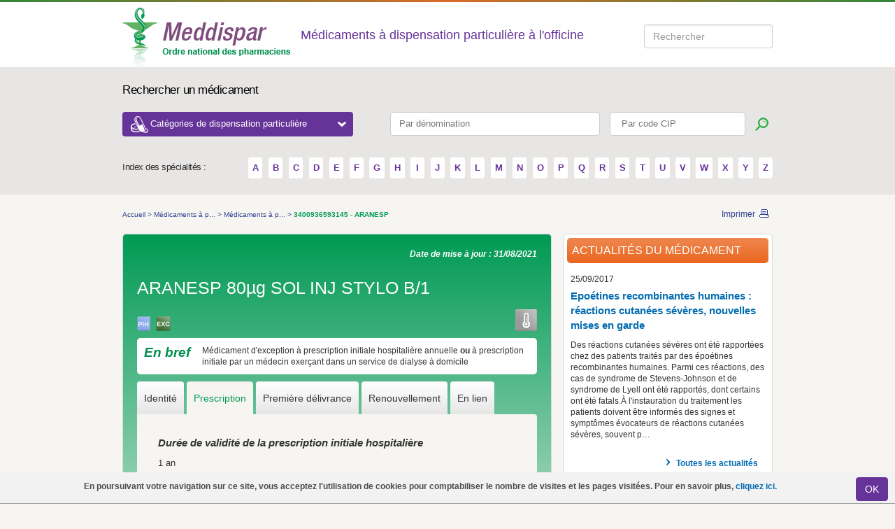

--- FILE ---
content_type: text/html; charset=utf-8
request_url: https://www.meddispar.fr/Medicaments-a-prescription-restreinte/Medicaments-a-prescription-initiale-hospitaliere/3659314
body_size: 9244
content:

<!DOCTYPE html PUBLIC "-//W3C//DTD XHTML 1.0 Transitional//EN"
    "http://www.w3.org/TR/xhtml1/DTD/xhtml1-transitional.dtd">
<html xmlns="http://www.w3.org/1999/xhtml" xml:lang="fr-FR" lang="fr-FR">
    <head>        
        <link rel="stylesheet" type="text/css" href="/var/meddispar/cache/public/stylesheets/c066682da06bc999397c46dd80019d32_all.css" />

        <link href="/extension/meddispardesign/design/meddispar/stylesheets/print.css" rel="stylesheet" type="text/css" media="print"/>


        <script type="text/javascript" src="/var/meddispar/cache/public/javascript/af951be73f7fdeb9bc3502f8bbb439a2.js" charset="utf-8"></script>


                              
    <title>Meddispar - 3400936593145 - ARANESP</title>

                <meta http-equiv="Content-Type" content="text/html; charset=utf-8" />
            <meta http-equiv="Content-language" content="fr-FR" />
    
                                <meta name="date" content="31/08/2021"/>
                
                        
<link 
    rel="Home" 
    href="/" 
    title="Page d'accueil de Meddispar" />
<link rel="Index" href="/" />
<link rel="Top"  href="/" title="Meddispar - 3400936593145 - ARANESP" />
<link 
    rel="Search" 
    href="/content/search" 
    title="Rechercher sur Meddispar" />
<link rel="shortcut icon" type="image/x-icon" href="/extension/meddispardesign/design/meddispar/images/favicon.ico" />

<!--[if IE 6]>
<link href="/extension/meddispardesign/design/meddispar/stylesheets/css_ie6.css" rel="stylesheet" type="text/css" media="screen" />
        <style rel="stylesheet" type="text/css" >
            
            body{
                behavior: url("/extension/meddispardesign/design/meddispar/stylesheets/csshover3.htc");
                }
            
        </style>
<![endif]-->
<!--[if IE 7]>
    <link href="/extension/meddispardesign/design/meddispar/stylesheets/css_ie7.css" rel="stylesheet" type="text/css" media="screen" />
    <link href="/extension/meddispardesign/design/meddispar/stylesheets/meddispar_refonte_ie7.css" rel="stylesheet" type="text/css" media="screen" />
<![endif]-->
<!--[if IE 8]>
    <link href="/extension/meddispardesign/design/meddispar/stylesheets/css_ie8.css" rel="stylesheet" type="text/css" media="screen" />
<![endif]-->
<!--[if IE 9]>
<link href="/extension/meddispardesign/design/meddispar/stylesheets/css_ie9.css" rel="stylesheet" type="text/css" media="screen" />
<![endif]-->

        



<script type="text/javascript">
    (function(i,s,o,g,r,a,m){i['GoogleAnalyticsObject']=r;i[r]=i[r]||function(){
                (i[r].q=i[r].q||[]).push(arguments)},i[r].l=1*new Date();a=s.createElement(o),
            m=s.getElementsByTagName(o)[0];a.async=1;a.src=g;m.parentNode.insertBefore(a,m)
    })(window,document,'script','//www.google-analytics.com/analytics.js','ga');
    ga('create', 'UA-20526705-1', 'auto');
    ga('require', 'displayfeatures');
    ga('require', 'linkid', 'linkid.js');
    ga('set', 'anonymizeIp', true);
    ga('send', 'pageview');
</script>


        <!-- Matomo -->
        <script>
            var _paq = window._paq = window._paq || [];
            /* tracker methods like "setCustomDimension" should be called before "trackPageView" */
            _paq.push(['setDownloadClasses', "matomo_download"]);
            _paq.push(['trackPageView']);
            _paq.push(['enableLinkTracking']);
            (function() {                var u="https://msw.ordre.pharmacien.fr/";
                _paq.push(['setTrackerUrl', u+'matomo.php']);
                _paq.push(['setSiteId', 12]);
                var d=document, g=d.createElement('script'), s=d.getElementsByTagName('script')[0];
                g.async=true; g.src=u+'matomo.js'; s.parentNode.insertBefore(g,s);
            })();
        </script>
        <!-- End Matomo Code -->

    </head>
    <body>
        
        <!-- Google Tag Manager -->
        <noscript><iframe src="//www.googletagmanager.com/ns.html?id=GTM-NFZKHZ"
                          height="0" width="0" style="display:none;visibility:hidden"></iframe></noscript>
        <script>(function(w,d,s,l,i){w[l]=w[l]||[];w[l].push({'gtm.start':
            new Date().getTime(),event:'gtm.js'});var f=d.getElementsByTagName(s)[0],
                    j=d.createElement(s),dl=l!='dataLayer'?'&l='+l:'';j.async=true;j.src=
                    '//www.googletagmanager.com/gtm.js?id='+i+dl;f.parentNode.insertBefore(j,f);
                    })(window,document,'script','dataLayer','GTM-NFZKHZ');</script>
        <!-- End Google Tag Manager -->
        
    						<div id='layer_alert'>
			   <div class="cookie">
			           
<p>En poursuivant votre navigation sur ce site, vous acceptez l'utilisation de cookies pour comptabiliser le nombre de visites et les pages visitées. Pour en savoir plus,&nbsp;<a href="/Divers/Mentions-legales" target="_blank">cliquez ici.</a></p>			           <a class="close " onclick="$('#layer_alert').toggle();document.cookie='layer_alert=Accepted;path=/';" href="javascript:void(0)">
			              <span class="left_input"> </span>
			              <button class="bt_input btn btn-default" name="submit">OK</button>
			              <span class="right_input"> </span>
			           </a>
			   </div>
			</div>
		            <!--[if lt IE 7]>
<div style='border: 1px solid #F7941D; background: #FEEFDA; text-align: center; clear: both; height: 75px; position: relative;'>
    <div style='position: absolute; right: 3px; top: 3px; font-family: courier new; font-weight: bold;'>
        <a href='#' onclick='javascript:this.parentNode.parentNode.style.display="none"; return false;'>
            <img src="/extension/meddispardesign/design/meddispar/images/css/ie6nomore-cornerx.jpg" style='border: none;' alt='Close this notice' />
        </a>
    </div>
    
    <div style='width: 640px; margin: 0 auto; text-align: left; padding: 0; overflow: hidden; color: black;'>
        <div style='width: 75px; float: left;'>
            <img src="/extension/meddispardesign/design/meddispar/images/css/ie6nomore-warning.jpg" alt='Warning!'/>
        </div>
        <div style='width: 275px; float: left; font-family: Arial, sans-serif;'>
            <div style='font-size: 14px; font-weight: bold; margin-top: 12px;'>Vous utilisez un navigateur dépassé depuis près de 8 ans!</div>
            <div style='font-size: 12px; margin-top: 6px; line-height: 12px;'>Pour une meilleure expérience web, prenez le temps de mettre votre navigateur à jour.</div>
        </div>
        <div style='width: 75px; float: left;'>
            <a href='http://fr.www.mozilla.com/fr/' target='_blank'>
                <img src="/extension/meddispardesign/design/meddispar/images/css/ie6nomore-firefox.jpg" style='border: none;' alt='Get Firefox 3.5'/>
            </a>
        </div>
        <div style='width: 75px; float: left;'>
            <a href='http://www.microsoft.com/downloads/' target='_blank'>
                <img src="/extension/meddispardesign/design/meddispar/images/css/ie6nomore-ie8.jpg" style='border: none;' alt='Get Internet Explorer 8'/>
            </a>
        </div>
        <div style='width: 73px; float: left;'>
            <a href='http://www.apple.com/fr/safari/download/' target='_blank'>
                <img src="/extension/meddispardesign/design/meddispar/images/css/ie6nomore-safari.jpg" style='border: none;' alt='Get Safari 4'/>
            </a>
        </div>
    </div>
</div>
<![endif]-->
                                                        
                                                                
<!-- GENERAL HEADER -->
<div class="top-gradient"></div>
<div class="header">
    <div class="container">
        <a href="/" title="Accueil" >
            <img src="/extension/meddispardesign/design/meddispar/images/css/logo.png"  alt="Ordre national des pharmaciens" />
        </a>
                    <p class="header-label">Médicaments à dispensation particulière à l'officine</p>
        
        <div class="searchStyle form-inline header-top-search" id="searchform">
            <div class="form-group" data-template="searchform" data-submit-action="search()">
                <input type="search" title="Search input" placeholder="Rechercher" id="searchQuery" class="form-control ui-autocomplete-input" autocomplete="off"><span role="status" aria-live="polite" class="ui-helper-hidden-accessible"></span>
            </div>
        </div>

                    </div>
</div>

<!-- TOP SEARCH -->
<div class="search">
    <div class="container">
        <p class="search-label">Rechercher un médicament</p>

        <div>
            <button id="header_drop" class="header-categories-dropdown">Catégories de dispensation particulière
                <span class="dropdown-icon-open"></span>
            </button>
            <form class="top-search" action="/content/search" method="get">
                <fieldset>
                    <input class="search_input denom-search" type="text" pattern=".{3,}" title="Vous devez renseigner au moins 3 caractères" id="nameprod" placeholder="Par dénomination" name="search_by_name">
                    <input class="search_input" type="text" pattern=".{3,}" title="Vous devez renseigner au moins 3 caractères" id="search-by-cip" placeholder=" Par code CIP" name="search_by_cip">
                    <input class="btn btn-search" type="submit" title="Lancer la recherche" value="">
                </fieldset>
            </form>

            <div id="dropdown-categories" class="dropdown-categories">
                <div class="row">
                    <div id="dropdown_category1" class="col-md-4">
                                                                            <ul>
                                                                    <li><a href="/Medicaments-d-exception/Criteres">
Médicaments d'exception</a></li>
                                                                                                        <li><a href="/Medicaments-derives-du-sang/Contexte">
Médicaments dérivés du sang</a></li>
                                                                                                        <li><a href="/Medicaments-a-prescription-restreinte/Classification">
Médicaments à prescription restreinte</a></li>
                                                                            <ul>
                                                                                            <li><a href="/Medicaments-a-prescription-restreinte/Medicaments-a-prescription-hospitaliere/Criteres">
Médicaments à prescription hospitalière</a></li>
                                                                                            <li><a href="/Medicaments-a-prescription-restreinte/Medicaments-a-prescription-initiale-hospitaliere/Criteres">
Médicament à prescription initiale hospitalière</a></li>
                                                                                            <li><a href="/Medicaments-a-prescription-restreinte/Medicaments-a-prescription-reservee-a-certains-medecins-specialistes/Criteres">
Médicaments à prescription réservée à certains médecins spécialistes</a></li>
                                                                                            <li><a href="/Medicaments-a-prescription-restreinte/Medicaments-necessitant-une-surveillance-particuliere-pendant-le-traitement/Criteres">
Médicaments nécessitant une surveillance particulière pendant le traitement</a></li>
                                                                                    </ul>
                                                                                                        <li><a href="/Contraceptifs-delivres-a-titre-gratuit/Criteres">
Contraceptifs délivrés à titre gratuit</a></li>
                                                                            <ul>
                                                                                            <li><a href="/Contraceptifs-delivres-a-titre-gratuit/Contraception-hormonale-d-urgence-sans-prescription/Criteres">
Contraception hormonale d’urgence sans prescription</a></li>
                                                                                            <li><a href="/Contraceptifs-delivres-a-titre-gratuit/Contraception-prescrite-pour-les-femmes-de-moins-de-26-ans/Criteres">
Contraception prescrite pour les femmes de moins de 26 ans</a></li>
                                                                                            <li><a href="/Contraceptifs-delivres-a-titre-gratuit/Preservatifs-pour-les-personnes-de-moins-de-26-ans-sans-prescription/Criteres">
Préservatifs pour les personnes de moins de 26 ans sans prescription</a></li>
                                                                                    </ul>
                                                                                                </ul>
                                                                    </div>
                    <div id="dropdown_category2" class="col-md-8">
                                                                            <ul>
                                                                    <li><a href="/Substances-veneneuses/Informations-generales">
Substances vénéneuses</a></li>
                                                                            <ul>
                                                                                            <li><a href="/Substances-veneneuses/Medicaments-stupefiants-et-assimiles/Criteres">
Médicaments stupéfiants et assimilés</a></li>
                                                                                            <li><a href="/Substances-veneneuses/Medicaments-hypnotiques-ou-anxiolytiques/Detention">
Médicaments hypnotiques ou anxiolytiques</a></li>
                                                                                            <li><a href="/Substances-veneneuses/Cas-particuliers/Criteres">
Cas particuliers</a></li>
                                                                                    </ul>
                                                                                                        <li><a href="/Medicaments-en-acces-direct/Criteres">
Médicaments en accès direct</a></li>
                                                                            <ul>
                                                                                            <li><a href="/Medicaments-en-acces-direct/Medicaments-allopathiques">
Médicaments allopathiques</a></li>
                                                                                            <li><a href="/Medicaments-en-acces-direct/Medicaments-homeopathiques">
Médicaments homéopathiques</a></li>
                                                                                            <li><a href="/Medicaments-en-acces-direct/Medicaments-a-base-de-plantes">
Médicaments à base de plantes</a></li>
                                                                                    </ul>
                                                                                                        <li><a href="/Tests-de-grossesse-et-d-ovulation-en-acces-direct/Les-tests-de-grossesse-et-d-ovulation">
Tests de grossesse et d'ovulation en accès direct</a></li>
                                                                                                        <li><a href="/Medicaments-a-Cadre-de-Prescription-Compassionnelle-CPC/Contexte">
Médicaments à Cadre de Prescription Compassionnelle (CPC)</a></li>
                                                                                                        <li><a href="/Medicaments-reserves-a-l-usage-professionnel/Criteres">
Médicaments réservés à l'usage professionnel</a></li>
                                                                                                        <li><a href="/Medicaments-biologiques-et-biosimilaires/Criteres">
Médicaments biologiques et biosimilaires</a></li>
                                                                            <ul>
                                                                                            <li><a href="/Medicaments-biologiques-et-biosimilaires/Medicaments-biosimilaires">
Médicaments biosimilaires</a></li>
                                                                                            <li><a href="/Medicaments-biologiques-et-biosimilaires/Medicaments-biologiques-de-reference">
Médicaments biologiques de référence</a></li>
                                                                                    </ul>
                                                                                                </ul>
                                                                    </div>
                </div>
            </div>
        </div>

        <div class="alpha-search">
        <span class="alpha-label">Index des spécialités :</span>
        <span class="alpha-container">
                                                            <a href="/content/search/?letter=A" title="A">
                        A
                    </a>
                                                <a href="/content/search/?letter=B" title="B">
                        B
                    </a>
                                                <a href="/content/search/?letter=C" title="C">
                        C
                    </a>
                                                <a href="/content/search/?letter=D" title="D">
                        D
                    </a>
                                                <a href="/content/search/?letter=E" title="E">
                        E
                    </a>
                                                <a href="/content/search/?letter=F" title="F">
                        F
                    </a>
                                                <a href="/content/search/?letter=G" title="G">
                        G
                    </a>
                                                <a href="/content/search/?letter=H" title="H">
                        H
                    </a>
                                                <a href="/content/search/?letter=I" title="I">
                        I
                    </a>
                                                <a href="/content/search/?letter=J" title="J">
                        J
                    </a>
                                                <a href="/content/search/?letter=K" title="K">
                        K
                    </a>
                                                <a href="/content/search/?letter=L" title="L">
                        L
                    </a>
                                                <a href="/content/search/?letter=M" title="M">
                        M
                    </a>
                                                <a href="/content/search/?letter=N" title="N">
                        N
                    </a>
                                                <a href="/content/search/?letter=O" title="O">
                        O
                    </a>
                                                <a href="/content/search/?letter=P" title="P">
                        P
                    </a>
                                                <a href="/content/search/?letter=Q" title="Q">
                        Q
                    </a>
                                                <a href="/content/search/?letter=R" title="R">
                        R
                    </a>
                                                <a href="/content/search/?letter=S" title="S">
                        S
                    </a>
                                                <a href="/content/search/?letter=T" title="T">
                        T
                    </a>
                                                <a href="/content/search/?letter=U" title="U">
                        U
                    </a>
                                                <a href="/content/search/?letter=V" title="V">
                        V
                    </a>
                                                <a href="/content/search/?letter=W" title="W">
                        W
                    </a>
                                                <a href="/content/search/?letter=X" title="X">
                        X
                    </a>
                                                <a href="/content/search/?letter=Y" title="Y">
                        Y
                    </a>
                                                <a href="/content/search/?letter=Z" title="Z">
                        Z
                    </a>
                                </span>
        </div>
    </div>
</div>            
                        
        <div class="container">
                                                     <div class="page  clearfix">
                                                                <div class="breadcrumbs clearfix">
            <ul>
                                                                                                                                                <li>
                            <a class="path" 
                                href="/" 
                                title="Accueil">
                                Accueil
                            </a>
                        </li>
                                                <li>&gt;</li>
                                                                                                                                                    <li>
                            <a class="path" 
                                href="/Medicaments-a-prescription-restreinte" 
                                title="Médicaments à prescription restreinte">
                                Médicaments à p...
                            </a>
                        </li>
                                                <li>&gt;</li>
                                                                                                                                                    <li>
                            <a class="path" 
                                href="/Medicaments-a-prescription-restreinte/Medicaments-a-prescription-initiale-hospitaliere" 
                                title="Médicaments à prescription initiale hospitalière">
                                Médicaments à p...
                            </a>
                        </li>
                                                <li>&gt;</li>
                                                                                                                           <li>
                                                      <span> 3400936593145 - ARANESP</span>
                       </li>
                                                                    </ul>
    
    <div class="links">
        <a
            title="Imprimer"
            href="JavaScript:window.print();"
            class="print">
            Imprimer
        </a>
    </div>
</div>                                
                

                
                                                

<script type="text/javascript">
    var select_tab = "1";
    jQuery(document).ready(function() {
        var cookname="search_4510";
        if ($.cookie(cookname) == '1')
        {
            $("#link-back").show();
            $.cookie(cookname, null,{path: '/' });
        }else{
            $("#link-back").hide();
        }
    });
</script>

<div class="content">
    <div class="block-product">
        <div class="block-product-border">
            <div class="clearfix">
                
                                <span class="date">
                    Date de mise à jour :
                    31/08/2021                </span>
            </div>
            <h2 class="drug_title">
                
    
                    
                        ARANESP 80µg SOL INJ STYLO B/1            </h2>
            
                                                                            
                                                                                                    
                                                                                                    
                                                    
        
            
        
            
        
    
<div class="icons clearfix">
    <div class="icon-color">
                                                                                                                                    
                                                                                <img title="Médicaments à prescription initiale hospitalière"
                         src="/extension/meddispardesign/design/meddispar/images/css/icon_pih.png" alt="PIH"/>
                                                                                                                                                                                                                                                        
                                                                                <img title="Médicaments d'exception"
                         src="/extension/meddispardesign/design/meddispar/images/css/icon_exc.png" alt="EXC"/>
                                                                                                                                                                                                                                                                                                                                                                                                
        
                
        
        
                    
                            

        
                    
                            

        
                

        
                
    </div>

    
    <div class="icon-key">

        
        
                                                                                                                                                                                                                                                                                                                                                                                                                                
        
        
                                                                                                
                                                                                                                                                                                                                                                
                                                                                                                                                                                                <img src="/extension/meddispardesign/design/meddispar/images/css/icon_key1.png" alt="Froid" title="Froid"/>
            </div>
</div>
                                            <div class="info">
                    <div class="info-border clearfix">
                        <span>
                            En bref
                        </span>
                        
<p>Médicament d'exception à prescription initiale hospitalière annuelle <b>ou</b>&nbsp;à prescription initiale par un médecin exerçant dans un service de dialyse à domicile</p>                    </div>
                </div>
                            
            <div class="tabs">
    <ul class="clearfix nav nav-tabs" role="tablist">
                                <li role="presentation">
                                    <a href="#Identite"
                       aria-controls="identity" role="tab" data-toggle="tab">
                        Identité
                    </a>
                            </li>
                                <li role="presentation" class="active">
                                    <a href="#Prescription"
                       aria-controls="prescription" role="tab" data-toggle="tab">
                        Prescription
                    </a>
                            </li>
                                <li role="presentation">
                                    <a href="#Premieredelivrance"
                       aria-controls="first_delivery" role="tab" data-toggle="tab">
                        Première délivrance
                    </a>
                            </li>
                                <li role="presentation">
                                    <a href="#Renouvellement"
                       aria-controls="renewal" role="tab" data-toggle="tab">
                        Renouvellement
                    </a>
                            </li>
                                <li role="presentation">
                                    <a href="#Liens"
                       aria-controls="links" role="tab" data-toggle="tab">
                        En lien
                    </a>
                            </li>
            </ul>
    <div class="tab-content">
                    <div role="tabpanel" class="tab-pane"
                 id="Identite">
                <div class="block-description-body">
                    <h3 class="visible-print-block">Identité</h3>
                    
                                            
                                            
                                
<table border="0" cellpadding="0" cellspacing="0">
    <tbody>
                                        <tr class="odd">
                <th class="left-col">
                    Substance active :
                </th>
                <td >
                    darbépoétine alfa
                </td>
            </tr>
                                <tr class="even">
                <th class="left-col">
                    Code CIP/ACL :
                </th>
                <td >
                            <strong>
                    34009<span class="violet">3659314</span>5
            </strong>
                </td>
            </tr>
                                <tr class="odd">
                <th class="left-col">
                    Conditionnement :
                </th>
                <td >
                    Boîte de 1 stylo prérempli (SureClick) de 0,4 ml de&nbsp;solution injectable
                </td>
            </tr>
                                <tr class="even">
                <th class="left-col">
                    Disponibilité :
                </th>
                <td >
                    En ville
                </td>
            </tr>
                                <tr class="odd">
                <th class="left-col">
                    Laboratoire :
                </th>
                <td >
                                                <a href="http://www.amgen.fr/" target="_blank" title="Amgen SAS">Amgen SAS</a>
                <br/>
            
                            Tél.:
                                01 40 88 27 00 
                                <br/>
                                            
                </td>
            </tr>
                                <tr class="even">
                <th class="left-col">
                    Conservation :
                </th>
                <td class="conservation">
                    <p class=" text-left">A conserver au réfrigérateur (entre 2ºC et 8ºC)</p><p class=" text-left">Ne pas congeler</p>
                </td>
            </tr>
                                <tr class="odd">
                <th class="left-col">
                    Liste :
                </th>
                <td >
                    Liste 1
                </td>
            </tr>
        
                
                

        
                

        
                                                                            
        
        
        
        
                
    </tbody>
</table>                </div>
            </div>
                    <div role="tabpanel" class="tab-pane active"
                 id="Prescription">
                <div class="block-description-body">
                    <h3 class="visible-print-block">Prescription</h3>
                        <div class="even">
                <h3>
            Durée de validité de la prescription initiale hospitalière
        </h3>
        
1 an    </div>    <div class="odd">
                <h3>Médicament d'exception</h3>
        
<p><b><i>Indications ouvrant droit à prise en charge :&nbsp; </i></b></p>
<ul>

<li>Traitement de l’anémie symptomatique liée à l’insuffisance rénale chronique (IRC) chez l’adulte et l’enfant</li>

<li>Traitement de l’anémie symptomatique chez des patients adultes atteints de pathologies malignes non myéloïdes et recevant une chimiothérapie</li>

</ul>
    </div>    <div class="even">
                <h3>
            Durée maximale de prescription
        </h3>
                                        
1 an                    </div>                </div>
            </div>
                    <div role="tabpanel" class="tab-pane"
                 id="Premieredelivrance">
                <div class="block-description-body">
                    <h3 class="visible-print-block">Première délivrance</h3>
                    
                  <div class="even">
                <h3>Support de prescription</h3>
                                                
<p class=" text-justify"><b>Ordonnance </b>de médicaments, de produits ou de prestations <b>d'exception</b>&nbsp;à 4 volets établie <b>à l'hôpital&nbsp;par tout prescripteur ou par un médecin exerçant dans un service de dialyse à domicile</b></p>                            </div>
                <div class="odd">
                <h3>Délai de présentation de l'ordonnance</h3>
                                                
<p>3 mois</p>                            </div>
                <div class="even">
                <h3>Durée de traitement délivrable</h3>
                                                
<p>4 semaines ou 30 jours</p>                            </div>
                <div class="odd">
                <h3>Mentions sur l'ordonnance</h3>
                                                

<ul>

<li><b>timbre de l'officine sur les 4 volets</b></li>

<li>numéro d'enregistrement à l'ordonnancier</li>

<li>date d'exécution</li>

<li>quantité délivrée</li>

</ul>
                            </div>
                <div class="even">
                <h3>Transcriptions ou enregistrement</h3>
                                                

<ul>

<li><b>nom de l'établissement ou du service de santé dont émane la PIH le cas échéant</b></li>

<li>nom et adresse du prescripteur</li>

<li>nom et adresse du patient</li>

<li>date de délivrance</li>

<li>dénomination du médicament</li>

<li>quantité délivrée</li>

</ul>
                            </div>
                <div class="odd">
                <h3>Archives</h3>
                                                
<p>Conservation conseillée pendant 3 ans du 4ème volet de l'ordonnance d'exception au regard des délais admis de présentation des demandes de remboursement par les assurés ou les pharmacies.</p>                            </div>
                        </div>
            </div>
                    <div role="tabpanel" class="tab-pane"
                 id="Renouvellement">
                <div class="block-description-body">
                    <h3 class="visible-print-block">Renouvellement</h3>
                    
            <div class="even">
                        <h3>Support de prescription</h3>
                            
                                            
<p><b><i>Renouvellement de la délivrance</i></b></p><p>Présentation du volet 1 de l<b>'</b><b>ordonnance hospitalière</b>&nbsp;établie par&nbsp;<b>tout prescripteur</b>&nbsp;<b>ou</b>&nbsp;du volet 1 de l'<b>ordonnance émanant d’un médecin exerçant dans un service de dialyse à domicile</b>&nbsp;de médicaments ou de produits&nbsp;<b>d'exception&nbsp;</b>indiquant le nombre de renouvellements</p>                                                
                                            
<p><b><i>Renouvellement de la prescription</i></b></p><p><b>Ordonnance</b><b>&nbsp;</b>de médicaments ou de produits et prestations&nbsp;<b>d'exception&nbsp;</b>à 4 volets établie par tout prescripteur et&nbsp;<b>présentation simultanée de la PIH datant de moins d'1 an ou d’une prescription émanant d’un médecin exerçant dans un service de dialyse à domicile</b></p>                                        </div>
                <div class="odd">
                        <h3>Mentions sur l'ordonnance</h3>
                            
                                            

<ul>

<li>timbre de l'officine</li>

<li>numéro d'enregistrement à l'ordonnancier</li>

<li>date d'exécution</li>

<li>quantité délivrée</li>

</ul>
                                        </div>
                <div class="even">
                        <h3>Transcriptions ou enregistrement</h3>
                            
                                            

<ul>

<li><b>nom de l'établissement ou du service de santé et du prescripteur dont émane la PIH le cas échéant</b></li>

<li>nom et adresse du prescripteur</li>

<li>nom et adresse du patient</li>

<li>date de délivrance</li>

<li>dénomination du médicament</li>

<li>quantité délivrée</li>

</ul>
                                        </div>
                <div class="odd">
                        <h3>Archives</h3>
                            
                                            
<p><b><i>Si renouvellement de la prescription</i></b></p><p>Conservation conseillée pendant 3 ans du 4ème volet de l'ordonnance d'exception au regard des délais admis de présentation des demandes de remboursement par les assurés ou les pharmacies.</p>                                        </div>
                        </div>
            </div>
                    <div role="tabpanel" class="tab-pane"
                 id="Liens">
                <div class="block-description-body">
                    <h3 class="visible-print-block">En lien</h3>
                    





	<p>

    
        
    
                                                                                                                                            <img src="/var/meddispar/storage/images/liens/legifrance/77912-1-fre-FR/Legifrance_large.gif" width="300" height="43"  style="border: 0px  ;" alt="Legifrance" title="Legifrance" />
            
    
    
    </p>
	<ul>
																																																																																																																																																																																																																																																																																																																																																																						
			
									
																										<li class="jo_list"><b>
Liste des spécialités pharmaceutiques remboursables aux assurés sociaux</b></li>
																										<li class="external">
																																																																	<a href="http://www.legifrance.gouv.fr/jopdf/common/jo_pdf.jsp?numJO=0&amp;dateJO=20060106&amp;numTexte=12&amp;pageDebut=00262&amp;pageFin=00268" title="arrêté du 23/12/2005 portant inscription + fiche d'information thérapeutique" target="_blank">
								arrêté du 23/12/2005 portant inscription + fiche d'information thérapeutique
							</a>

															(JORF du 06/01/2006)
													</li>
																	<li class="external">
																																																																	<a href="https://www.legifrance.gouv.fr/jorf/id/JORFTEXT000023269769" title="avis du 22/12/2010 relatif au renouvellement de l'inscription" target="_blank">
								avis du 22/12/2010 relatif au renouvellement de l'inscription
							</a>

															(JORF du 22/12/2010)
													</li>
																	<li class="external">
																																																																	<a href="http://www.legifrance.gouv.fr/jopdf/common/jo_pdf.jsp?numJO=0&amp;dateJO=20090220&amp;numTexte=42&amp;pageDebut=02980&amp;pageFin=02987" title="arrêté du 13/02/2009 fiche d'information thérapeutique" target="_blank">
								arrêté du 13/02/2009 fiche d'information thérapeutique
							</a>

															(JORF du 20/02/2009)
													</li>
																	<li class="external">
																																																																	<a href="http://www.legifrance.gouv.fr/jopdf/common/jo_pdf.jsp?numJO=0&amp;dateJO=20141009&amp;numTexte=20&amp;pageDebut=16401&amp;pageFin=16406" title="arrêté du 06/10/2014 fiche d'information thérapeutique" target="_blank">
								arrêté du 06/10/2014 fiche d'information thérapeutique
							</a>

															(JORF du 09/10/2014)
													</li>
																																																																																																																									
	</ul>
	<br />																																																												
		<p>

    
        
    
                                                                                                                                            <img src="/var/meddispar/storage/images/liens/bdpm/216316-3-fre-FR/BDPM_large.png" width="80" height="39"  style="border: 0px  ;" alt="Base de données publique des médicaments du Ministère des affaires sociales et de la santé" title="Base de données publique des médicaments du Ministère des affaires sociales et de la santé" />
            
    
    
    </p>
		<ul>
										
																	<li class="external">
					<a href="http://base-donnees-publique.medicaments.gouv.fr/extrait.php?specid=69485666" title="fiche info médicament" target="_blank">
						fiche info médicament
					</a>
				</li>
								</ul>
				
		<p>

    
        
    
                                                                                                                                            <img src="/var/meddispar/storage/images/liens/ansm/77110-3-fre-FR/ANSM_large.jpg" width="85" height="26"  style="border: 0px  ;" alt="Agence nationale de sécurité du médicament et des produits de santé" title="Agence nationale de sécurité du médicament et des produits de santé" />
            
    
    
    </p>
		<ul>
										
																	<li class="external">
					<a href="https://ansm.sante.fr/tableau-marr/darbepoetin-alfa" title="Mesures additionnelles de réduction du risque (MARR) - Darbépoétin alfa" target="_blank">
						Mesures additionnelles de réduction du risque (MARR) - Darbépoétin alfa
					</a>
				</li>
								</ul>
												

                </div>
            </div>
            </div>
</div>        </div>

    </div>
</div>

                
                                 
                 
                    
                
                
                                                                                                                               
    
    
    
    
            <div class="sidebar">
           <div class="block2">
               <div class="block2-border clearfix">
                                        <h2 class="titre-orange">
                        Actualités du médicament
                    </h2>
                    
<div class="article">
    <span class="date">25/09/2017</span>
    <a 
        class="titre-link" 
        href="/Actualites/2017/Epoetines-recombinantes-humaines-reactions-cutanees-severes-nouvelles-mises-en-garde/(medicament)/3689"        title="Epoétines recombinantes humaines : réactions cutanées sévères, nouvelles mises en garde">
        
Epoétines recombinantes humaines : réactions cutanées sévères, nouvelles mises en garde    </a>
    <p>
        Des réactions cutanées sévères ont été rapportées chez des patients traités par des époétines recombinantes humaines. Parmi ces réactions, des cas de syndrome de Stevens-Johnson et de syndrome de Lyell ont été rapportés​, dont certains ont été fatals.À l'instauration du traitement les patients doivent être informés des signes et symptômes évocateurs de réactions cutanées sévères, souvent p&hellip;
    </p>
                    <p>
            <a title="Toutes les actualités"
               href="/Actualites"
            class="link">
            Toutes les actualités
            </a>
        </p>
        <div class="breaker"></div>
            </div>               </div>
           </div>
       </div>

                            <div class="sidebar">
        <div class="block2">
            <div class="block2-border clearfix">
                <h2 class="titre-purple" style="line-height:1.25em;">Réglementation du médicament</h2>
                <div class="block-body clearfix">
                    <ul>
                                                    
                                                            <li>
                                    <a class="link-normal" href="/Medicaments-a-prescription-restreinte/Medicaments-a-prescription-initiale-hospitaliere/Criteres">
                                        Médicaments à prescription initiale hospitalière
                                    </a>
                                </li>
                                                                                                                
                                                            <li>
                                    <a class="link-normal" href="/Medicaments-d-exception/Criteres">
                                        Médicaments d'exception
                                    </a>
                                </li>
                                                                                                        </ul>
                </div>
            </div>
        </div>
    </div>                                    
                                    <a class="link-top" href="#" title="Haut de page">
                        Haut de page
                    </a>
                             </div>
            
            

                     </div>
                        

<div class="footer-container">
<div class="footer">
    <div class="footer-links">
        <span class="footer-left">
            <ul>
                                
                                                                        <li class="first">
                        <a href="/index.php/Divers/Plan-du-site" title="Plan du site">
                            Plan du site
                        </a>
                    </li>
                                                                            <li >
                        <a href="/index.php/Divers/Aide" title="Aide">
                            Aide
                        </a>
                    </li>
                                                                            <li >
                        <a href="/index.php/Divers/Sites-utiles" title="Sites utiles">
                            Sites utiles
                        </a>
                    </li>
                                                                            <li >
                        <a href="/index.php/Divers/RSS" title="RSS">
                            RSS
                        </a>
                    </li>
                                                                </ul>
        </span>
        <span class="footer-right">
            <ul>
                                                                                                    <li class="first">

                                                                <a href="/index.php/Divers/A-propos-de-Meddispar" title="A propos de Meddispar">
                                        
                                        A propos de Meddispar</a>
                        </li>
                                                                                                                                <li >

                                                                <a href="/index.php/Divers/On-parle-de-nous" title="On parle de nous">
                                        
                                        On parle de nous</a>
                        </li>
                                                                                                                                <li >

                                                                <a href="/index.php/Divers/Mentions-legales" title="Mentions légales ">
                                        
                                        Mentions légales </a>
                        </li>
                                                                                                                                <li >

                                                                <a href="/index.php/Divers/Contact" title="Contact">
                                        
                                        Contact</a>
                        </li>
                                                                                        </ul>
        </span>
    </div>

    <span class="footer-left">
        <span>
            <a
                    class="logo-footer"
                    href="http://www.ordre.pharmacien.fr"
                    title="Ordre national des pharmaciens">
                <img
                        src="/extension/meddispardesign/design/meddispar/images/css/logo_footer.gif"
                        alt="Ordre national des pharmaciens" />
            </a>
        </span>
        <div class="right-content">
            <p>
                <strong>Meddispar</strong>, un site réalisé par le Conseil national de l'ordre des pharmaciens
            </p>
        </div>
    </span>
    <span class="footer-right">
        <ul class="other-logos">
            <li><a target="_blank"  title="Demarche Qualite Officine" href="https://www.demarchequaliteofficine.fr/"><span class="eqo-logo"></span></a></li>
            <li><a target="_blank"  title="Cespharm" href="http://www.cespharm.fr/"><span class="cespharm-logo"></span></a></li>
            
        </ul>
    </span>
</div>
</div>            <!--[if IE 6]>
                <script src="/extension/meddispardesign/design/meddispar/javascript/DD_belatedPNG.js"></script>
                <script src="/extension/meddispardesign/design/meddispar/javascript/scripts_DD_belatedPNG.js"></script>
            <![endif]-->
                <script src="https://recherche.ordre.pharmacien.fr/apps/scripts/client.js" data-global-export="false"></script>
    <script>
        Mindbreeze.require(["client/application"], function (Application) {            var application = new Application({                rootEl: document.getElementById("searchform"),
                startSearch: false,
                enableUserSourceInfo: false
                });
            window.search = function () {                var searchQuery = document.getElementById("searchQuery").value;
                window.open("https://recherche.ordre.pharmacien.fr/myapps/apps/onp/?query="+ encodeURIComponent(searchQuery) + "&constraint=meddi");
                }            });
    </script>                </body>
</html>